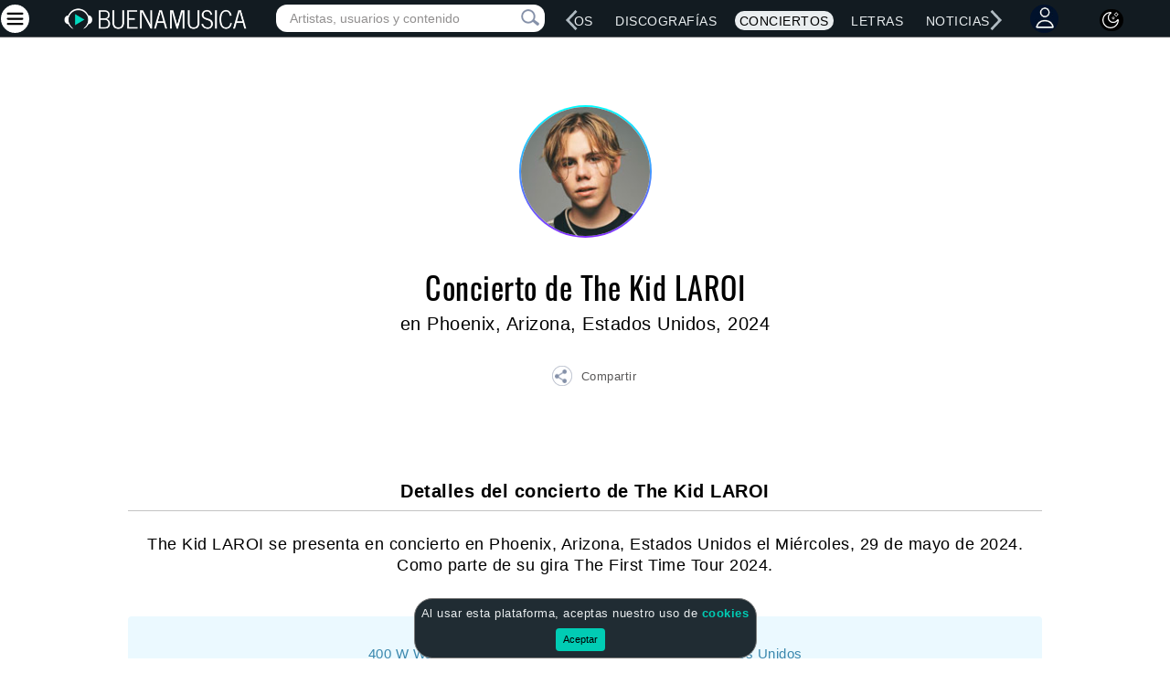

--- FILE ---
content_type: text/html; charset=utf-8
request_url: https://www.google.com/recaptcha/api2/aframe
body_size: 268
content:
<!DOCTYPE HTML><html><head><meta http-equiv="content-type" content="text/html; charset=UTF-8"></head><body><script nonce="HbkMQdbSDQ9K8ZDAQuu2ww">/** Anti-fraud and anti-abuse applications only. See google.com/recaptcha */ try{var clients={'sodar':'https://pagead2.googlesyndication.com/pagead/sodar?'};window.addEventListener("message",function(a){try{if(a.source===window.parent){var b=JSON.parse(a.data);var c=clients[b['id']];if(c){var d=document.createElement('img');d.src=c+b['params']+'&rc='+(localStorage.getItem("rc::a")?sessionStorage.getItem("rc::b"):"");window.document.body.appendChild(d);sessionStorage.setItem("rc::e",parseInt(sessionStorage.getItem("rc::e")||0)+1);localStorage.setItem("rc::h",'1769736766818');}}}catch(b){}});window.parent.postMessage("_grecaptcha_ready", "*");}catch(b){}</script></body></html>